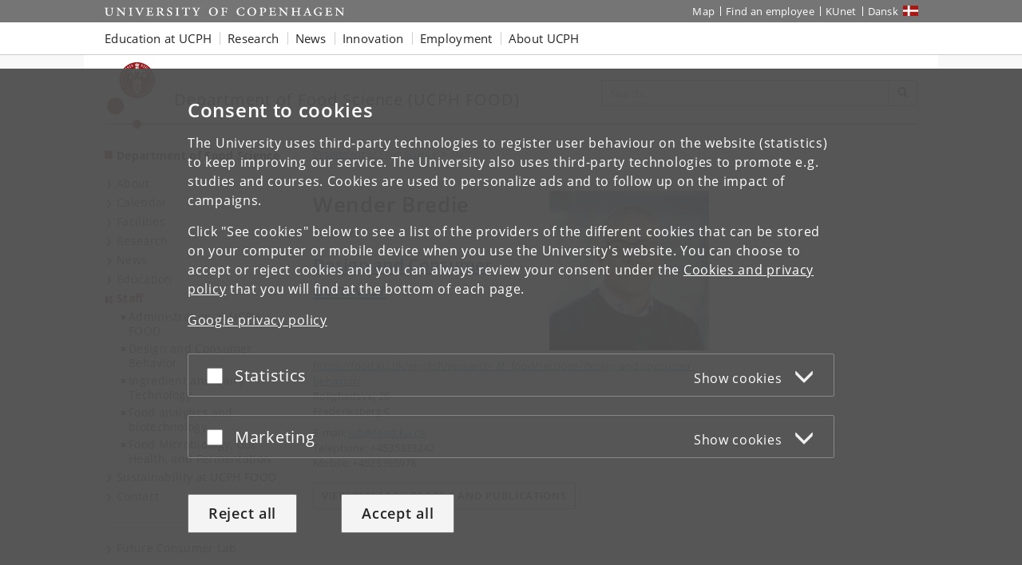

--- FILE ---
content_type: application/javascript; charset=utf-8
request_url: https://siteimproveanalytics.com/js/siteanalyze_6260421.js
body_size: 8065
content:
var _sz=_sz||[];_sz&&_sz.core&&_sz.core._isloaded!=null?_sz.core.warn&&_sz.core.warn("Script requested to load and execute again, this is not desirable and will be blocked"):(_sz.push(["accountid",6260421]),_sz.push(["region","r1"]),_sz.push(["endpoint","global"]),_sz.push(["custom",function(){if(window.location.href.indexOf("&q=")>-1&&window.jQuery){var q=jQuery(".global-search-result-page .form-control").val()===undefined?jQuery(".global-search-result-page .form-control").text():jQuery(".global-search-result-page .form-control").val(),n=jQuery("#result-count").text().match(/\d+/g)!==null?jQuery("#result-count").text().match(/\d+/g).pop():0;_sz.push(["sw",q]);_sz.push(["hits",n])}},"InternalSearch"]),_sz=_sz||[],function(w,d,sz,undefined){function process(args){var name=args[0];core.actions[name]===undefined?core.action("set",args):core.action(name,args.slice(1))}var core={curr:w.location.href,ref:d.referrer,esc:function(str){return encodeURIComponent(new String(str).replace(/(\r?\n)+/g," ").replace(/\s+/g," ").replace(/^\s+|\s+$/,""))},empty:function(e){return e==undefined||e==null||e==""},isarray:function(arr){return arr==undefined||arr==null?!1:Array&&typeof Array.isArray=="function"?Array.isArray(arr):Object.prototype.toString.call(arr)==="[object Array]"},tag:function(str){return d.getElementsByTagName?d.getElementsByTagName(str):[]},id:function(str){return d.getElementById?d.getElementById(str):!1},clone:function(o){var n={};for(var i in o)o.hasOwnProperty(i)&&(n[i]=o[i]);return n},rnd:function(){return Math.floor(Math.random()*1e5)},txt:function(o){return o.textContent?o.textContent:o.innerText},trim:function(str){return!str||typeof str!="string"?str:typeof str.trim=="function"?str.trim():str.replace(/^\s+|\s+$/gi,"")},uuid:function(){var S4=function(){return((1+Math.random())*65536|0).toString(16).substring(1)};return S4()+S4()+"-"+S4()+"-"+S4()+"-"+S4()+"-"+S4()+S4()+S4()},navtime:function(){var perf=w.performance||w.webkitPerformance||w.mozPerformance||w.msPerformance;return!perf||!perf.timing||perf.timing.navigationStart<1?null:(new Date).getTime()-perf.timing.navigationStart},_isready:!1,_readyhandlers:[],register:function(n,f){f.base=this.actions[n];this.actions[n]=f},actions:{},action:function(n,a){this.actions[n].apply(this.actions,a)},data:[],ready:function(f){if(f===undefined)return this._isready||core.done();this.when(this.ready,f)},queueready:function(f){this._isready&&core.done()?f():this._readyhandlers.push(f)},done:function(){return this._isloaded&&d&&d.body!=null&&(d.readyState=="interactive"||d.readyState=="complete")},_isloaded:!1,_whenTimer:null,when:function(cond,what){var id=this.uuid();cond()?what():setTimeout(function(){core.when(cond,what)},50)},fmt:function(){for(var reg,_a=Array.prototype.slice.call(arguments),s=_a[0],a=_a.slice(1),i=0;i<a.length;i++)reg=new RegExp("\\{"+i+"\\}","gm"),s=s.replace(reg,a[i]);return s},listen:function(e,h){e.addEventListener?e.addEventListener("mousedown",h,!1):e.attachEvent&&e.attachEvent("onmousedown",h)},load:function(src){var szfb=d.createElement("script"),s;szfb.type="text/javascript";szfb.async=!0;szfb.src=src;s=d.getElementsByTagName("script")[0];s.parentNode.insertBefore(szfb,s)},global:function(n){return w[n]!==undefined&&w[n]!==null?w[n]:null},_images:[],_idx:0,requesturl:function(p,o){var params=[],val,seenValues,a,paramValue,i,url;o.rnd=sz.core.rnd();for(i in o)if(val=o[i],!this.empty(val))if(this.isarray(val))for(seenValues={},a=0;a<val.length;a++)this.empty(val[a])||(paramValue=this.esc(val[a]),seenValues[paramValue]==null&&(params.push(i+"="+paramValue),seenValues[paramValue]=!0));else params.push(i+"="+this.esc(val));return i=this._idx++,url=p+"?"+params.join("&"),url},request:function(p,o){var url=this.requesturl(p,o);this._images[i]=new Image;this._images[i].src="https://"+url;this.log("Requesting {0}",url)},fetch:function(resource,options){if(!w.fetch||typeof w.fetch!="function")return(this.warn("Fetch not available, cannot request {0}",resource),Promise&&typeof Promise.reject=="function")?Promise.reject(new Error("Fetch not available")):void 0;if(!resource)return(this.warn("Invalid fetch resource {0}",resource),Promise&&typeof Promise.reject=="function")?Promise.reject(new Error("Invalid fetch resource")):void 0;this.log("Fetching {0}",resource);var p=w.fetch(resource,options);return p.catch(function(){this.warn("Failed to fetch {0}",resource)}),p},_logqueue:[],_logshown:!1,log:function(){this._logqueue.push({type:"msg",msg:Array.prototype.slice.call(arguments)});this._logshown&&this.showlog()},warn:function(){this._logqueue.push({type:"warn",msg:Array.prototype.slice.call(arguments)});this._logshown&&this.showlog()},showlog:function(){var dw,s,i,o,_e,_c;for(this._logshown=!0,dw=d.getElementById("szdebugarea"),dw&&dw.parentNode.removeChild(dw),s="",i=0;i<this._logqueue.length;i++)o=this._logqueue[i],s+='<p style="padding:8px;margin:0;margin-bottom:8px;background:#'+(o.type=="msg"?"FFF7C9":"ca0000;color:white")+';">'+(o.type=="warn"?"<b>Warning:<\/b> ":"")+decodeURIComponent(new String(this.fmt.apply(this,o.msg)).replace(/(&[a-z_]+=|\?)/g,"<br />&nbsp;&nbsp;&nbsp;$1"))+"<\/p>";_c=d.createElement("a");_c.href="#";_c.innerHTML="× Close";_c.style.cssText="display:block;float:right;color:black;text-decoration:none;";_c.onclick=function(){return _e.parentNode.removeChild(_e),core._logshown=!1,!1};_e=d.createElement("div");_e.style.cssText="position:fixed;top:10px;right:10px;background:white;border:1px #ccc solid;width:800px;padding:20px;padding-bottom:10px;font-size:12px;font-family:Arial;line-height:135%;max-height:90%;overflow-y:auto;text-align:left;z-index:999";_e.innerHTML=s;_e.id="szdebugarea";_e.appendChild(_c);d.body.appendChild(_e)},cookie:function(n,v,o){var expires,date,cookiev,cookies,i,cookie;if(typeof v!="undefined"){o=o||{path:"/"};v===null&&(v="",o.expires=-1);expires="";o.expires&&(typeof o.expires=="number"||o.expires.toUTCString)&&(typeof o.expires=="number"?(date=new Date,date.setTime(date.getTime()+o.expires*864e5)):date=o.expires,expires="; expires="+date.toUTCString());var path=o.path?"; path="+o.path:"; path=/",domain=o.domain?"; domain="+o.domain:"",secure=o.secure?"; secure":"",sameSite=o.sameSite?"; samesite="+o.sameSite:"; samesite=lax";d.cookie=[n,"=",encodeURIComponent(v),expires,path,domain,secure,sameSite,].join("")}else{if(cookiev=null,d.cookie&&d.cookie!=="")for(cookies=d.cookie.split(";"),i=0;i<cookies.length;i++)if(cookie=cookies[i].replace(/^\s+|\s+$/g,""),cookie.substring(0,n.length+1)==n+"="){cookiev=decodeURIComponent(cookie.substring(n.length+1));break}return cookiev}}},data,orig,i;for(core.register("set",function(name,val){for(var parts=name.split("."),prop=sz,key;parts.length>0;){if(key=parts.shift(),prop[key]===undefined){prop=0;break}if(parts.length==0)break;prop=prop[key]}prop&&key?prop[key]=val:core.warn("No property named {0}",name)}),core.register("register",function(args){core.register(args[0],args[1])}),core.register("custom",function(f,name){var msg="Running custom function";name&&name!=""&&(msg+=": <strong>"+name+"<\/strong>");core.log(msg);try{f()}catch(e){core.warn("Custom function failed! "+e.message)}}),core.register("setcurr",function(v){core.curr=v}),core.register("setref",function(v){core.ref=v}),core.register("loaded",function(){core._isloaded=!0}),core.register("showlog",function(){core.showlog()}),data=[],orig=[],i=0;i<sz.length;i++)data.push(sz[i]),orig.push(sz[i]);core.data=data;core.ready(function(){for(var i=0;i<orig.length;i++)process(orig[i]);while(core._readyhandlers.length>0)core._readyhandlers.shift().call();core._isready=!0});sz.push=function(args){core.data.push(args);core.ready()?process(args):core._readyhandlers.push(function(){process(args)})};sz.core=core}(window,document,_sz),function(w,d,sz,undefined){function createRequestObject(o,sessId){var reqObj={},key;if(o!=null){for(key in o)o.hasOwnProperty(key)&&!sz.core.empty(o[key])&&(reqObj[key]=o[key]);o.rt!=null&&(reqObj.rt=sz.core.navtime())}if(typeof sessId=="object")for(key in sessId)sessId.hasOwnProperty(key)&&(reqObj[key]=sessId[key]);else reqObj.prev=sessId;return reqObj}function request(path,o,callback){sz.analytics.getsessid(function(sessId){var reqObj=createRequestObject(o,sessId);sz.core.request(path,reqObj);callback&&typeof callback=="function"&&callback()})}function fetchRequest(path,o,fetchOptions){sz.analytics.getsessid(function(sessId){var reqObj=createRequestObject(o,sessId),resource,requestOptions;return fetchOptions=fetchOptions||{},fetchOptions.method=="POST"||fetchOptions.method=="post"?(resource="https://"+path,requestOptions={method:"POST",headers:{"Content-Type":"application/x-www-form-urlencoded"},body:new URLSearchParams(reqObj)}):(resource="https://"+sz.core.requesturl(path,reqObj),requestOptions={}),fetchOptions.keepAlive===!0&&(requestOptions.keepalive=!0),sz.core.fetch(resource,requestOptions)})}function trackOnClick(href){request(sz.analytics.endpoint.fullpath(),{accountid:opts.accountid,ourl:href,ref:w.location.href,autoonclick:1,ckl:opts.ckl,rt:null})}function excludeOnClick(href,exclusions){var currentHref,i;try{if(currentHref=w.location.href.split("#")[0],href==null||href==""||href.toLowerCase().indexOf("javascript:")==0||href.indexOf("#")==0||href.charAt(href.length-1)=="#"||href==w.location.href||href==currentHref||href.indexOf(currentHref+"#")==0)return!0;if(sz.core.isarray(exclusions)!==!0)return!1;for(i=0;i<exclusions.length;i++)if(href.indexOf(exclusions[i])!==-1)return!0;return!1}catch(err){return!0}}function registeronclick(except){if(sz.analytics.config.cantrack&&!sz.analytics.state.onclickattached&&sz.analytics.config.noonclick!==!0){var anchors=sz.core.tag("a"),areas=sz.core.tag("area"),attachonclick=function(links){for(var l,i=0;i<links.length;i++)(l=links[i],excludeOnClick(l.href,except))||function(link){sz.core.listen(link,function(evt){evt&&evt[sz.analytics.config.onClickKey]===!0||(trackOnClick(link.href),evt&&(evt[sz.analytics.config.onClickKey]=!0))});l[sz.analytics.config.onClickKey]=!0}(l)};sz.core.log("Attaching onclick handlers");attachonclick(anchors);attachonclick(areas);sz.analytics.state.onclickattached=!0}}function registerOnClickFallback(){if(document.body==null||typeof document.body.addEventListener!="function"){sz.core.warn("Unable to attach onclick fallback handler");return}typeof document.body.removeEventListener!="function"&&document.body.removeEventListener("mousedown",handleOnClickFallbackEvent);document.body.addEventListener("mousedown",handleOnClickFallbackEvent);sz.core.log("Attached onclick fallback handler")}function handleOnClickFallbackEvent(evt){var elm,href;sz.analytics.config.noonclick!==!0&&evt!=null&&evt.target!=null&&typeof evt.target.closest=="function"&&evt[sz.analytics.config.onClickKey]!==!0&&(elm=evt.target.closest("a, area"),elm&&(href=elm.href,href&&!excludeOnClick(href,sz.analytics.config.noonclick)&&trackOnClick(href),evt[sz.analytics.config.onClickKey]=!0))}function eventParams(category,action,label){return{aid:opts.accountid,url:opts.url,luid:opts.luid,c:category,a:action,l:label,cid:opts.cid,addcid:opts.addcid,ckl:opts.ckl,o:++eventOrder,d:Math.round((new Date-sz.analytics.state.requestTime)/1e3)}}function searchParams(searchTerm,results){var searchOpts={aid:opts.accountid,url:opts.url,luid:opts.luid,search_term:searchTerm,cid:opts.cid,addcid:opts.addcid,ckl:opts.ckl,o:++searchOrder,d:Math.round((new Date-sz.analytics.state.requestTime)/1e3)};return results!=null&&(searchOpts.results=results),searchOpts}function feedbackParams(feedbackId,feedbackUid,rating,comment){var feedbackOpts={aid:opts.accountid,url:opts.url,title:opts.title,luid:opts.luid,feedback_id:feedbackId,sluid:feedbackUid,cid:opts.cid,addcid:opts.addcid,ckl:opts.ckl,o:++feedbackOrder,d:Math.round((new Date-sz.analytics.state.requestTime)/1e3)};return rating!=null&&typeof rating=="number"&&(feedbackOpts.rating=rating),comment&&(feedbackOpts.comment=comment),feedbackOpts}function pingParams(pingValues){var pingOpts={aid:opts.accountid,url:opts.url,luid:opts.luid,cid:opts.cid,addcid:opts.addcid,ckl:opts.ckl,o:++pingOrder};for(k in pingValues)pingValues.hasOwnProperty(k)&&(pingOpts[k]=pingValues[k]);return pingOpts}function hasdonottrack(){var dnt=window.doNotTrack||navigator.doNotTrack||navigator.msDoNotTrack;return dnt=="yes"||dnt=="1"||window.external&&window.external.msTrackingProtectionEnabled&&window.external.msTrackingProtectionEnabled()}function whenTracked(callback){sz.core.when(function(){return sz.analytics.state.tracked},callback)}function pingFlush(){sz.push([registry.ping,!0])}function usePing(){pingHandle!=null&&(clearInterval(pingHandle.interval),d.removeEventListener("visibilitychange",pingHandle.listener));sz.analytics.ping.enabled=!0;var pingInterval=Math.max(~~sz.analytics.ping.interval,5e3);pingHandle={interval:setInterval(function(){sz.push([registry.ping,!1])},pingInterval),listener:function(){d.visibilityState=="hidden"&&pingFlush()}};d.addEventListener("visibilitychange",pingHandle.listener);sz.core.log("Enabled ping functionality")}function resetTrackingState(){sz.analytics.state.tracked=!1;sz.analytics.state.onclickattached=!1;eventOrder=0;searchOrder=0;feedbackOrder=0;pingOrder=0;lastPing="{}";sz.analytics.timeTracker!=null&&sz.analytics.timeTracker.reset()}var registry={afterPageviewTracked:"after_pageview_tracked",attachOnClick:"attachonclick",breadcrumbs:"breadcrumbs",dump:"dump",endpoint:"endpoint",event:"event",feedbackResponse:"feedback_response",feedbackView:"feedback_view",groupSelector:"groupselector",invokeTracking:"invoketracking",kvp:"kvp",metaGroupName:"metagroupname",noOnClick:"noonclick",noTrack:"notrack",observe:"observe",param:"param",path:"path",ping:"ping",region:"region",request:"request",search:"search",set:"set",trackDynamic:"trackdynamic",trackPageview:"trackpageview"},opts={url:w.location.href,ref:d.referrer,title:d.title,res:w.screen.width+"x"+w.screen.height,accountid:"{ACCOUNT_ID}",groups:null,path:null,hits:null,sw:null,cid:null,rt:sz.core.navtime(),prev:null,ourl:null,luid:sz.core.uuid(),feedbackid:null,addcid:null,dnt:null,ckl:null},internalOpts={grk:null,kvps:null,breadcrumbsSelector:null,groupSelector:null,metaGroupName:null},defaultTracker=function(){sz.push([registry.invokeTracking])},tracker=defaultTracker,getRootDomain=function(){var result=/[-\w]+\.(?:[-\w]+\.xn--[-\w]+|[-\w]{3,}|[-\w]+\.[-\w]{2})$/i.exec(location.hostname);return(result&&result.length==1?result[0]:location.hostname).replace(/^www\./i,"")},getTimeTracker=function(){if(!w.performance||typeof w.performance.now!="function")return null;var tracker={_value:0,_marker:null,time:function(){var value=this._value,now;return this._marker!=null&&(now=w.performance.now(),value=this._value+Math.max(0,now-this._marker)),Math.round(value)},start:function(){this._marker==null&&(this._marker=w.performance.now())},stop:function(){if(this._marker!=null){var now=w.performance.now();this._value+=Math.max(0,now-this._marker);this._marker=null}},reset:function(){this._value=0;this._marker=null;this.updateState()},updateState:function(){d.visibilityState=="visible"?this.start():this.stop()}};return d.addEventListener("visibilitychange",()=>{tracker.updateState()}),tracker.updateState(),tracker},internalEventTypes={afterPageviewTracked:"after_pageview_tracked"},internalEventHandlers={notify:function(eventType){var args=Array.prototype.slice.call(arguments,1),eventTypeConfiguration=internalEventHandlers[eventType],listeners,i;if(eventTypeConfiguration&&typeof eventTypeConfiguration=="object"&&(listeners=eventTypeConfiguration.listeners,listeners&&listeners.length&&!(listeners.length<1)))for(i=0;i<listeners.length;i++)try{listeners[i].apply(null,args)}catch(e){sz.core.warn("Failed to notify listener {0} for event type {1} due to: {2}",i,eventType,e)}},[internalEventTypes.afterPageviewTracked]:{listeners:[],notify:function(trackOpts){internalEventHandlers.notify(internalEventTypes.afterPageviewTracked,trackOpts)}}},eventOrder,searchOrder,feedbackOrder,pingOrder,pingHandle,lastPing,getKvpValues;sz.analytics={config:{cantrack:!0,noonclick:!1,trackTime:!1,ready:!1,onClickKey:"szaocHandled"+sz.core.rnd()},cookie:{name:"nmstat",domain:getRootDomain(),expires:1e3,secure:!1,sameSite:null},endpoint:{configured:!1,host:"{ACCOUNT_ID}.global",domain:"siteimproveanalytics.io",path:"image.aspx",fullpath:function(host,path){return sz.analytics.endpoint.configure(),path||(path=host,host=this.host),(host||this.host)+"."+this.domain+"/"+(path||this.path)},configure:function(){sz.analytics.endpoint.configured||(sz.analytics.endpoint.host=sz.analytics.endpoint.host.replace("{ACCOUNT_ID}",opts.accountid||"shared"),sz.core.log("Configured host: {0}.{1}",sz.analytics.endpoint.host,sz.analytics.endpoint.domain),sz.analytics.endpoint.configured=!0)}},state:{requested:!1,requestTime:new Date,tracked:!1,onclickattached:!1},observer:null,ping:{enabled:!1,interval:3e4},region:"",timeTracker:null,getRootDomain:getRootDomain,replaceTracker:function(newTracker){tracker=typeof newTracker=="function"?newTracker:defaultTracker},opts:function(k){return opts[k]},getsessid:function(valueHandler){var cookieValue,cookieOptions,storedValue;sz.analytics.config.cantrack?(cookieValue=sz.core.cookie(sz.analytics.cookie.name),cookieValue||(cookieValue=sz.core.uuid(),cookieOptions={expires:sz.analytics.cookie.expires,domain:sz.analytics.cookie.domain,secure:sz.analytics.cookie.secure,sameSite:sz.analytics.cookie.sameSite},sz.core.cookie(sz.analytics.cookie.name,cookieValue,cookieOptions),storedValue=sz.core.cookie(sz.analytics.cookie.name),storedValue||(sz.core.log("Failed to set cookie at domain '{0}', using fallback domain '{1}' instead",sz.analytics.cookie.domain,location.hostname),cookieOptions.domain=location.hostname,sz.core.cookie(sz.analytics.cookie.name,cookieValue,cookieOptions))),valueHandler&&typeof valueHandler=="function"&&valueHandler(cookieValue)):valueHandler&&typeof valueHandler=="function"&&valueHandler("")},eventHandlers:function(){return{afterPageviewTracked:[].concat(internalEventHandlers[internalEventTypes.afterPageviewTracked].listeners)}}};sz.analytics.request=function(path,o,callback){request(path,o,callback)};sz.analytics.fetchRequest=function(path,o,fetchOptions){return fetchRequest(path,o,fetchOptions)};sz.core.register(registry.attachOnClick,function(){registeronclick(sz.analytics.config.noonclick);registerOnClickFallback()});eventOrder=0;searchOrder=0;feedbackOrder=0;pingOrder=0;pingHandle=null;sz.core.register(registry.endpoint,function(endpointHost){endpointHost?(sz.analytics.endpoint.host=endpointHost.indexOf("{ACCOUNT_ID}")<0?"{ACCOUNT_ID}."+endpointHost:endpointHost,sz.analytics.endpoint.configured=!1,sz.analytics.endpoint.configure()):sz.core.warn("Could not reconfigure endpoint host.")});sz.core.register(registry.region,function(region){region?(sz.core.log("Setting analytics region to: {0}",region),sz.analytics.region=region):sz.core.warn("Could not configure analytics region.")});sz.core.register(registry.event,function(category,action,label){if(category&&action){if(!sz.analytics.config.cantrack)return}else{sz.core.warn("Category and action must be provided for event.");return}whenTracked(function(){request(sz.analytics.endpoint.fullpath("event.aspx"),eventParams(category,action,label))})});sz.core.register(registry.search,function(searchTerm,results){if(searchTerm){if(!sz.analytics.config.cantrack)return}else{sz.core.warn("Search term must be provided for searches.");return}whenTracked(function(){request(sz.analytics.endpoint.fullpath("search.aspx"),searchParams(searchTerm,results))})});sz.core.register(registry.feedbackView,function(feedbackId,feedbackUid){if(sz.analytics.config.cantrack){if(!feedbackId){sz.core.warn("Feedback id must be provided for feedback views.");return}if(!feedbackUid){sz.core.warn("Feedback log id must be provided for feedback views.");return}whenTracked(function(){request(sz.analytics.endpoint.fullpath("surveyview.aspx"),feedbackParams(feedbackId,feedbackUid))})}});sz.core.register(registry.feedbackResponse,function(feedbackId,feedbackUid,rating,comment){if(sz.analytics.config.cantrack){if(!feedbackId){sz.core.warn("Feedback id must be provided for feedback responses.");return}if(!feedbackUid){sz.core.warn("Feedback log id must be provided for feedback responses.");return}if((rating==null||rating<1)&&!comment){sz.core.warn("Feedback responses must provide either a rating or a comment.");return}whenTracked(function(){request(sz.analytics.endpoint.fullpath("surveyresponse.aspx"),feedbackParams(feedbackId,feedbackUid,rating,comment))})}});lastPing="{}";sz.core.register(registry.ping,function(flush){var pingValues,trackedTimeMs,recordedEvents,nextPing;sz.analytics.config.cantrack&&sz.analytics.ping.enabled&&((pingValues={},sz.analytics.config.trackTime&&sz.analytics.timeTracker!=null&&(trackedTimeMs=sz.analytics.timeTracker.time(),typeof trackedTimeMs=="number"&&trackedTimeMs>0&&(flush!==!0&&(trackedTimeMs=Math.round(trackedTimeMs/1e3)*1e3),pingValues.tms=trackedTimeMs)),sz.analytics.observer!=null&&(recordedEvents=sz.analytics.observer.isRecording()?sz.analytics.observer.recordedEvents():0,recordedEvents>0&&(pingValues.obs=recordedEvents)),Object.keys(pingValues)<1)||(nextPing=JSON.stringify(pingValues),nextPing!=lastPing)&&(whenTracked(function(){fetchRequest(sz.analytics.endpoint.fullpath("ping"),pingParams(pingValues),{method:"POST",keepAlive:flush===!0})}),lastPing=nextPing))});sz.core.register(registry.dump,function(){console.debug(sz.analytics);console.debug(opts);console.debug(internalOpts)});sz.core.register(registry.noOnClick,function(v){sz.analytics.config.noonclick=v});sz.core.register(registry.afterPageviewTracked,function(handler){typeof handler=="function"?internalEventHandlers[internalEventTypes.afterPageviewTracked].listeners.push(handler):sz.core.warn("Invalid argument provided to after pageview tracked, was expecting function, but got {0}",typeof handler)});sz.core.register(registry.set,function(name,value){opts.hasOwnProperty(name)?opts[name]=value:this.set.base(name,value)});sz.core.register(registry.breadcrumbs,function(selector){var bc,extractedPath;(internalOpts.breadcrumbsSelector=selector,selector&&d.querySelector)&&(bc=d.querySelector(selector),bc&&(extractedPath=sz.core.trim(sz.core.txt(bc)),sz.core.empty(extractedPath)||sz.push([registry.path,extractedPath])))});sz.core.register(registry.path,function(newPath){sz.core.empty(newPath)||(opts.path=newPath,sz.push([registry.kvp,"path",newPath]),sz.core.log("Path set: {0}",newPath))});sz.core.register(registry.groupSelector,function(selector){var res,groups,i,t,values,j;if(internalOpts.groupSelector=selector,selector&&d.querySelectorAll){for(res=d.querySelectorAll(selector),groups=[],sz.core.empty(opts.groups)||(groups=opts.groups.split(",")),i=0;i<res.length;i++)if(t=sz.core.trim(sz.core.txt(res[i])),!sz.core.empty(t))for(values=t.split(","),j=0;j<values.length;j++)groups.push(values[j]);groups.length>0&&(opts.groups=groups.join(","),sz.push([registry.kvp,"szGroupName",groups]),sz.core.log("Groups set: {0}",groups.join(", ")))}});sz.core.register(registry.metaGroupName,function(name){var me,gc,i,metaValue,values,j;for(internalOpts.metaGroupName=name,me=sz.core.tag("meta"),gc=[],sz.core.empty(opts.groups)||(gc=opts.groups.split(",")),i=0;i<me.length;i++)if(me[i].name==name&&(metaValue=sz.core.trim(me[i].content),!sz.core.empty(metaValue)))for(sz.core.log("Metagroup pushing group for meta name {0}: {0}",me[i].name,me[i].content),values=metaValue.split(","),j=0;j<values.length;j++)gc.push(values[j]);gc.length>0&&(opts.groups=gc.join(","),sz.push([registry.kvp,"szGroupName",gc]),sz.core.log("Metagroup set: {0}",gc.join(", ")))});sz.core.register(registry.param,function(n,v){if(typeof n=="object")for(i in n)n.hasOwnProperty(i)&&sz.push([registry.param,i,n[i]]);else sz.core.log("Param {0} = {1}",n,v),internalOpts.grk==null&&(internalOpts.grk={}),internalOpts.grk[n]=v});getKvpValues=function(input){var values=[];if(sz.core.isarray(input))for(i=0;i<input.length;i++)sz.core.empty(input[i])||values.push(input[i]);else sz.core.empty(input)||values.push(input);return values};sz.analytics.addKvpValues=function(n,v,replace){var values,j;if(typeof n=="object")for(i in n)n.hasOwnProperty(i)&&sz.analytics.addKvpValues(i,n[i],replace);else{if(values=getKvpValues(v),internalOpts.kvps==null&&(internalOpts.kvps={}),replace===!0)internalOpts.kvps[n]=values;else for(internalOpts.kvps[n]=internalOpts.kvps[n]||[],j=0;j<values.length;j++)internalOpts.kvps[n].push(values[j]);sz.core.log("Kvp {0} = {1}",n,JSON.stringify(internalOpts.kvps[n]))}};sz.core.register(registry.kvp,function(n,v,replace){sz.analytics.addKvpValues(n,v,replace)});sz.core.register(registry.request,function(data){data.accountid===undefined&&(data.accountid=opts.accountid);request(sz.analytics.endpoint.fullpath(),data)});sz.core.register(registry.trackPageview,function(){var c=sz.analytics,trackOpts,grkKey,kvpKey;if(!c.state.tracked&&c.config.cantrack&&c.config.ready){if(trackOpts=sz.core.clone(opts),internalOpts.grk!=null)for(grkKey in internalOpts.grk)internalOpts.grk.hasOwnProperty(grkKey)&&(trackOpts["grk_"+grkKey]=internalOpts.grk[grkKey]);if(internalOpts.kvps!=null)for(kvpKey in internalOpts.kvps)internalOpts.kvps.hasOwnProperty(kvpKey)&&(trackOpts["kvp_"+kvpKey]=internalOpts.kvps[kvpKey]);request(c.endpoint.fullpath(),trackOpts,function(){c.state.tracked=!0;c.state.requestTime=new Date;trackOpts.sw&&sz.push([registry.search,trackOpts.sw,trackOpts.hits])});try{internalEventHandlers[internalEventTypes.afterPageviewTracked].notify(trackOpts)}catch(e){sz.core.warn("Failed to notify after pageview tracked listeners")}}else c.state.tracked&&sz.core.log("Already tracked...")});sz.core.register(registry.noTrack,function(v){v===undefined&&(v=!0);v?sz.core.cookie("sz_notrack","true",{expires:1825}):sz.core.cookie("sz_notrack",null);sz.analytics.config.cantrack=!v});sz.tracking=function(){return sz.analytics.config.cantrack};sz.donottrack=function(){return opts.dnt===!0&&!!hasdonottrack()};sz.core.register(registry.trackDynamic,function(params){var curUrl,i;if(pingFlush(),curUrl=opts.url,opts.url=w.location.href,opts.ref=curUrl,opts.title=d.title,opts.luid=sz.core.uuid(),opts.rt=null,opts.ourl=null,opts.groups=null,opts.path=null,opts.hits=null,opts.sw=null,internalOpts.grk=null,internalOpts.kvps=null,resetTrackingState(),internalOpts.breadcrumbsSelector&&sz.push([registry.breadcrumbs,internalOpts.breadcrumbsSelector]),internalOpts.groupSelector&&sz.push([registry.groupSelector,internalOpts.groupSelector]),internalOpts.metaGroupName&&sz.push([registry.metaGroupName,internalOpts.metaGroupName]),params)if(typeof params!="object"||params instanceof Array){if(params.length>0)for(i=0;i<params.length;i++)sz.push(params[i])}else for(k in params)params.hasOwnProperty(k)&&sz.push([k,params[k]]);sz.push([registry.invokeTracking])});sz.core.register(registry.invokeTracking,function(){if(!!sz.analytics.config.cantrack&&sz.donottrack()&&(sz.core.log("Do not track enabled"),sz.analytics.config.cantrack=!1),!sz.analytics.config.cantrack){sz.core.log("Tracking not enabled, skipping invocation");return}sz.push([registry.trackPageview])});sz.core.ready(function(){if(sz.core.log("Running ready at {0}",(new Date).getTime()),sz.core.cookie("sz_notrack")!==null&&sz.push([registry.noTrack]),sz.push([registry.afterPageviewTracked,function(){sz.analytics.state.onclickattached=!1;registeronclick(sz.analytics.config.noonclick);registerOnClickFallback()}]),sz.analytics.config.trackTime===!0){var timeTracker=getTimeTracker();timeTracker!=null&&(sz.analytics.timeTracker=timeTracker,sz.core.log("Enabled time tracker"),usePing())}sz.analytics.config.ready=!0;tracker()})}(window,document,_sz),_sz.core._isloaded=!0);